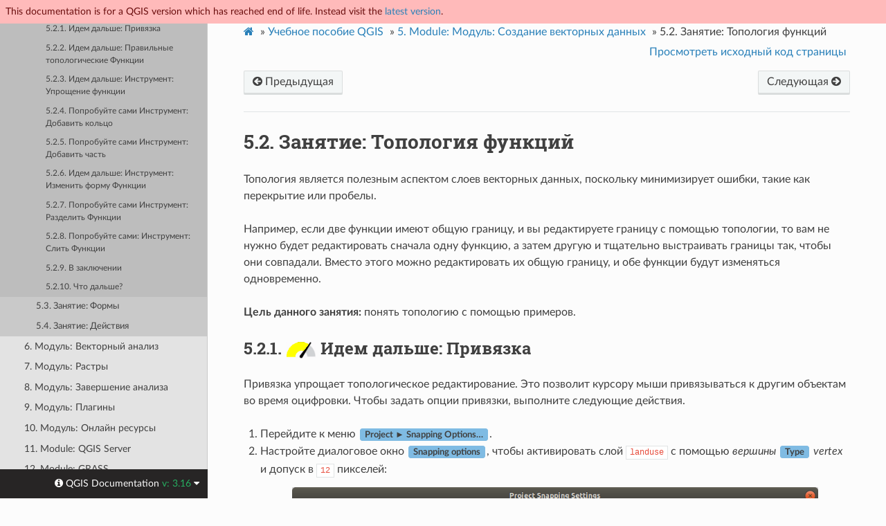

--- FILE ---
content_type: text/html
request_url: https://docs.qgis.org/3.16/ru/docs/training_manual/create_vector_data/topo_editing.html
body_size: 9662
content:
<!DOCTYPE html>
<html class="writer-html5" lang="ru" >
<head>
  <meta name="robots" content="noindex">
  <meta charset="utf-8" /><meta name="generator" content="Docutils 0.17.1: http://docutils.sourceforge.net/" />

  <meta name="viewport" content="width=device-width, initial-scale=1.0" />
  <title>5.2. Занятие: Топология функций &mdash; документация QGIS Documentation </title>
      <link rel="stylesheet" href="../../../_static/pygments.css" type="text/css" />
      <link rel="stylesheet" href="../../../_static/css/qgis_docs.css" type="text/css" />
      <link rel="stylesheet" href="../../../_static/css/qgis_topbar.css" type="text/css" />
    <link rel="shortcut icon" href="../../../_static/qgis_logo.ico"/>
    <link rel="canonical" href="https://docs.qgis.org/latest/en/docs/training_manual/create_vector_data/topo_editing.html"/>
  <!--[if lt IE 9]>
    <script src="../../../_static/js/html5shiv.min.js"></script>
  <![endif]-->
  
        <script data-url_root="../../../" id="documentation_options" src="../../../_static/documentation_options.js"></script>
        <script src="../../../_static/jquery.js"></script>
        <script src="../../../_static/underscore.js"></script>
        <script src="../../../_static/doctools.js"></script>
        <script src="../../../_static/translations.js"></script>
    <script src="../../../_static/js/theme.js"></script>
    <link rel="index" title="Алфавитный указатель" href="../../../genindex.html" />
    <link rel="search" title="Поиск" href="../../../search.html" />
    <link rel="next" title="5.3. Занятие: Формы" href="forms.html" />
    <link rel="prev" title="5.1. Занятие: Создание нового набора векторных данных" href="create_new_vector.html" /> 
</head>

<body class="wy-body-for-nav">

  <nav class="release_status_topbar">
    <div class="row outdated">
     This documentation is for a QGIS version which has reached end of life. Instead visit the <a href="https://docs.qgis.org/latest/ru/docs/training_manual/create_vector_data/topo_editing.html">latest version</a>.
    </div>
  </nav>

   

 
  <div class="wy-grid-for-nav">
    <nav data-toggle="wy-nav-shift" class="wy-nav-side">
      <div class="wy-side-scroll">
        <div class="wy-side-nav-search" >
   
            <a href="../../index.html" class="icon icon-home"> QGIS Documentation
            <img src="../../../_static/logo.png" class="logo" alt="Логотип"/>
          </a>
              <div class="version">
                3.16
              </div>
<div role="search">
  <form id="rtd-search-form" class="wy-form" action="../../../search.html" method="get">
    <input type="text" name="q" placeholder="Поиск в документации" />
    <input type="hidden" name="check_keywords" value="yes" />
    <input type="hidden" name="area" value="default" />
  </form>
</div>
   <a href= "../../../genindex.html">Index</a>
 
        </div><div class="wy-menu wy-menu-vertical" data-spy="affix" role="navigation" aria-label="Меню навигации">
              <p class="caption" role="heading"><span class="caption-text">For Users</span></p>
<ul class="current">
<li class="toctree-l1"><a class="reference internal" href="../../user_manual/index.html">QGIS Desktop User Guide/Manual (QGIS 3.16)</a></li>
<li class="toctree-l1"><a class="reference internal" href="../../server_manual/index.html">QGIS Server Guide/Manual (QGIS 3.16)</a></li>
<li class="toctree-l1 current"><a class="reference internal" href="../index.html">Training Manual</a><ul class="current">
<li class="toctree-l2"><a class="reference internal" href="../foreword/index.html">1. Введение</a></li>
<li class="toctree-l2"><a class="reference internal" href="../basic_map/index.html">2. Модуль: Создание и изучение базовой карты</a></li>
<li class="toctree-l2"><a class="reference internal" href="../vector_classification/index.html">3. Модуль: Классификация векторных данных</a></li>
<li class="toctree-l2"><a class="reference internal" href="../map_composer/index.html">4. Модуль: Составление базовой карты</a></li>
<li class="toctree-l2 current"><a class="reference internal" href="index.html">5. Module: Модуль: Создание векторных данных</a><ul class="current">
<li class="toctree-l3"><a class="reference internal" href="create_new_vector.html">5.1. Занятие: Создание нового набора векторных данных</a></li>
<li class="toctree-l3 current"><a class="current reference internal" href="#">5.2. Занятие: Топология функций</a><ul>
<li class="toctree-l4"><a class="reference internal" href="#moderate-fa-snapping">5.2.1.  Идем дальше: Привязка</a></li>
<li class="toctree-l4"><a class="reference internal" href="#moderate-fa-correct-topological-features">5.2.2.  Идем дальше: Правильные топологические Функции</a></li>
<li class="toctree-l4"><a class="reference internal" href="#moderate-fa-tool-simplify-feature">5.2.3.  Идем дальше: Инструмент: Упрощение функции</a></li>
<li class="toctree-l4"><a class="reference internal" href="#moderate-ty-tool-add-ring">5.2.4.  Попробуйте сами Инструмент: Добавить кольцо</a></li>
<li class="toctree-l4"><a class="reference internal" href="#moderate-ty-tool-add-part">5.2.5.  Попробуйте сами Инструмент: Добавить часть</a></li>
<li class="toctree-l4"><a class="reference internal" href="#moderate-fa-tool-reshape-features">5.2.6.  Идем дальше: Инструмент: Изменить форму Функции</a></li>
<li class="toctree-l4"><a class="reference internal" href="#moderate-ty-tool-split-features">5.2.7.  Попробуйте сами Инструмент: Разделить Функции</a></li>
<li class="toctree-l4"><a class="reference internal" href="#hard-ty-tool-merge-features">5.2.8.  Попробуйте сами: Инструмент: Слить Функции</a></li>
<li class="toctree-l4"><a class="reference internal" href="#ic">5.2.9. В заключении</a></li>
<li class="toctree-l4"><a class="reference internal" href="#wn">5.2.10. Что дальше?</a></li>
</ul>
</li>
<li class="toctree-l3"><a class="reference internal" href="forms.html">5.3. Занятие: Формы</a></li>
<li class="toctree-l3"><a class="reference internal" href="actions.html">5.4. Занятие: Действия</a></li>
</ul>
</li>
<li class="toctree-l2"><a class="reference internal" href="../vector_analysis/index.html">6. Модуль: Векторный анализ</a></li>
<li class="toctree-l2"><a class="reference internal" href="../rasters/index.html">7. Модуль: Растры</a></li>
<li class="toctree-l2"><a class="reference internal" href="../complete_analysis/index.html">8. Модуль: Завершение анализа</a></li>
<li class="toctree-l2"><a class="reference internal" href="../qgis_plugins/index.html">9. Модуль: Плагины</a></li>
<li class="toctree-l2"><a class="reference internal" href="../online_resources/index.html">10. Модуль: Онлайн ресурсы</a></li>
<li class="toctree-l2"><a class="reference internal" href="../qgis_server/index.html">11. Module: QGIS Server</a></li>
<li class="toctree-l2"><a class="reference internal" href="../grass/index.html">12. Module: GRASS</a></li>
<li class="toctree-l2"><a class="reference internal" href="../assessment/index.html">13. Module: Assessment</a></li>
<li class="toctree-l2"><a class="reference internal" href="../forestry/index.html">14. Module: Forestry Application</a></li>
<li class="toctree-l2"><a class="reference internal" href="../database_concepts/index.html">15. Module: Database Concepts with PostgreSQL</a></li>
<li class="toctree-l2"><a class="reference internal" href="../spatial_databases/index.html">16. Module: Spatial Database Concepts with PostGIS</a></li>
<li class="toctree-l2"><a class="reference internal" href="../processing/index.html">17. The QGIS processing guide</a></li>
<li class="toctree-l2"><a class="reference internal" href="../databases/index.html">18. Module: Using Spatial Databases in QGIS</a></li>
<li class="toctree-l2"><a class="reference internal" href="../appendix/contribute.html">19. Appendix: Contributing To This Manual</a></li>
<li class="toctree-l2"><a class="reference internal" href="../appendix/preparing_data.html">20. Подготовка данных для занятий</a></li>
<li class="toctree-l2"><a class="reference internal" href="../answers/answers.html">21. Лист ответов</a></li>
</ul>
</li>
<li class="toctree-l1"><a class="reference internal" href="../../gentle_gis_introduction/index.html">Краткое введение в ГИС</a></li>
</ul>
<p class="caption" role="heading"><span class="caption-text">For Writers</span></p>
<ul>
<li class="toctree-l1"><a class="reference internal" href="../../documentation_guidelines/index.html">Руководство по созданию документации</a></li>
</ul>
<p class="caption" role="heading"><span class="caption-text">For Developers</span></p>
<ul>
<li class="toctree-l1"><a class="reference internal" href="../../pyqgis_developer_cookbook/index.html">PyQGIS Cookbook (QGIS 3.16)</a></li>
<li class="toctree-l1"><a class="reference internal" href="../../developers_guide/index.html">Developers Guide</a></li>
</ul>

        </div>
      </div>
    </nav>

    <section data-toggle="wy-nav-shift" class="wy-nav-content-wrap"><nav class="wy-nav-top" aria-label="Меню навигации для мобильных устройств" >
          <i data-toggle="wy-nav-top" class="fa fa-bars"></i>
          <a href="../../index.html">QGIS Documentation</a>
      </nav>

      <div class="wy-nav-content">
        <div class="rst-content">
          <div role="navigation" aria-label="Навигация по страницам">
  <ul class="wy-breadcrumbs">
      <li><a href="../../index.html" class="icon icon-home"></a> &raquo;</li>
          <li><a href="../index.html">Учебное пособие QGIS</a> &raquo;</li>
          <li><a href="index.html"><span class="section-number">5. </span>Module: Модуль: Создание векторных данных</a> &raquo;</li>
      <li><span class="section-number">5.2. </span>Занятие: Топология функций</li>
      <li class="wy-breadcrumbs-aside">
            <a href="../../../_sources/docs/training_manual/create_vector_data/topo_editing.rst.txt" rel="nofollow"> Просмотреть исходный код страницы</a>
      </li>
  </ul><div class="rst-breadcrumbs-buttons" role="navigation" aria-label="Навигация по соседним страницам">
        <a href="create_new_vector.html" class="btn btn-neutral float-left" title="5.1. Занятие: Создание нового набора векторных данных" accesskey="p"><span class="fa fa-arrow-circle-left" aria-hidden="true"></span> Предыдущая</a>
        <a href="forms.html" class="btn btn-neutral float-right" title="5.3. Занятие: Формы" accesskey="n">Следующая <span class="fa fa-arrow-circle-right" aria-hidden="true"></span></a>
  </div>
  <hr/>
</div>
          <div role="main" class="document" itemscope="itemscope" itemtype="http://schema.org/Article">
           <div itemprop="articleBody">
             
  <section id="ls-feature-topology">
<h1><span class="section-number">5.2. </span>Занятие: Топология функций<a class="headerlink" href="#ls-feature-topology" title="Ссылка на этот заголовок"></a></h1>
<p>Топология является полезным аспектом слоев векторных данных, поскольку минимизирует ошибки, такие как перекрытие или пробелы.</p>
<p>Например, если две функции имеют общую границу, и вы редактируете границу с помощью топологии, то вам не нужно будет редактировать сначала одну функцию, а затем другую и тщательно выстраивать границы так, чтобы они совпадали. Вместо этого можно редактировать их общую границу, и обе функции будут изменяться одновременно.</p>
<p><strong>Цель данного занятия:</strong> понять топологию с помощью примеров.</p>
<section id="moderate-fa-snapping">
<h2><span class="section-number">5.2.1. </span><img alt="moderate" src="../../../_images/moderate.png" /> Идем дальше: Привязка<a class="headerlink" href="#moderate-fa-snapping" title="Ссылка на этот заголовок"></a></h2>
<p>Привязка упрощает топологическое редактирование. Это позволит курсору мыши привязываться к другим объектам во время оцифровки. Чтобы задать опции привязки, выполните следующие действия.</p>
<ol class="arabic">
<li><p>Перейдите к меню <span class="menuselection">Project ► Snapping Options…</span>.</p></li>
<li><p>Настройте диалоговое окно <span class="guilabel">Snapping options</span>, чтобы активировать слой <code class="docutils literal notranslate"><span class="pre">landuse</span></code> с помощью <em>вершины</em> <span class="guilabel">Type</span> <em>vertex</em> и допуск в <code class="docutils literal notranslate"><span class="pre">12</span></code> пикселей:</p>
<figure class="align-center">
<img alt="../../../_images/set_snapping_options.png" src="../../../_images/set_snapping_options.png" />
</figure>
</li>
<li><p>Убедитесь что поле в колонке <span class="guilabel">Avoid overlap</span> проверено.</p></li>
<li><p>Выйдите из окна диалога.</p></li>
<li><p>Выберите слой <span class="guilabel">landuse</span> и введите режим  (<a class="reference internal" href="../../../_images/mActionToggleEditing.png"><img alt="toggleEditing" src="../../../_images/mActionToggleEditing.png" style="width: 1.5em;" /></a>)</p></li>
<li><p>Проверьте (в <span class="menuselection">View ► Toolbars</span>) что   <span class="guilabel">Advanced Digitizing</span> инструмент активирован.</p></li>
<li><p>Зумирование этой местности (включайте слои и надписи при необходимости):</p>
<figure class="align-center">
<img alt="../../../_images/zoom_to.png" src="../../../_images/zoom_to.png" />
</figure>
</li>
<li><p>Оцифруйте новую (вымышленную) местность:</p>
<figure class="align-center">
<img alt="../../../_images/new_park_area1.png" src="../../../_images/new_park_area1.png" />
</figure>
</li>
<li><p>В ответ на запрос, присвойте ему <em>OGC_FID</em> <kbd class="kbd docutils literal notranslate">999</kbd>, но можете оставить остальные значения без изменений.</p>
<p>Если при оцифровке соблюдать осторожность и разрешить привязку курсора к вершинам смежных местностей, то вы заметите, что между новой местностью и существующими смежными местностями не будет никаких промежутков.</p>
</li>
<li><p>Обратите внимание на инструменты <a class="reference internal" href="../../../_images/mActionUndo.png"><img alt="undo" src="../../../_images/mActionUndo.png" style="width: 1.5em;" /></a> <sup>undo</sup> и <a class="reference internal" href="../../../_images/mActionRedo.png"><img alt="redo" src="../../../_images/mActionRedo.png" style="width: 1.5em;" /></a> <sup>redo</sup> в <span class="guilabel">Advanced Digitizing</span> на панели инструментов.</p></li>
</ol>
</section>
<section id="moderate-fa-correct-topological-features">
<h2><span class="section-number">5.2.2. </span><img alt="moderate" src="../../../_images/moderate.png" /> Идем дальше: Правильные топологические Функции<a class="headerlink" href="#moderate-fa-correct-topological-features" title="Ссылка на этот заголовок"></a></h2>
<p>Иногда может потребоваться обновление функций топологии. На нашем участке работы, эта местность была превращена в лес, поэтому слой землепользования <code class="docutils literal notranslate"><span class="pre">landuse</span></code> нуждается в обновлении. Поэтому мы будем расширять и присоединять некоторые лесные функции на этой местности:</p>
<figure class="align-center">
<img alt="../../../_images/zoom_to.png" src="../../../_images/zoom_to.png" />
</figure>
<p>Вместо создания новых полигонов для присоединения к лесным участкам мы будем использовать <em>Инструмент Vertex</em> для редактирования и присоединения существующих полигонов.</p>
<ol class="arabic">
<li><p>Переход в режим редактирования (если он еще не активен).</p></li>
<li><p>Выберите инструмент <a class="reference internal" href="../../../_images/mActionVertexToolActiveLayer.png"><img alt="vertexToolActiveLayer" src="../../../_images/mActionVertexToolActiveLayer.png" style="width: 1.5em;" /></a> <sup>Vertex Tool</sup>.</p></li>
<li><p>Выберите участок леса, выберите вершину и переместите ее на смежную вершину, чтобы две функции леса совместились:</p>
<figure class="align-center">
<img alt="../../../_images/corner_selected_move.png" src="../../../_images/corner_selected_move.png" />
</figure>
</li>
<li><p>Кликните на другие вершины и привяжите их к месту.</p>
<p>Топологически правильная граница выглядит следующим образом:</p>
<figure class="align-center">
<img alt="../../../_images/areas_joined.png" src="../../../_images/areas_joined.png" />
</figure>
<p>Продолжайте и присоедините еще несколько местностей с помощью <em>Инструмента Vertex</em>.</p>
<p>Можете использовать инструмент <a class="reference internal" href="../../../_images/mActionCapturePolygon.png"><img alt="capturePolygon" src="../../../_images/mActionCapturePolygon.png" style="width: 1.5em;" /></a> <sup>Add Polygon Feature</sup> для того, чтобы заполнить пробел между двумя полигонами «лес». Если включен параметр <em>Избежать перекрытия</em>, не нужно добавлять каждую вершину - они будут добавляться автоматически, если ваш новый полигон перекрывает существующие.</p>
<p>Если вы используете наш пример данных, то ваш лесной участок должен выглядеть примерно так:</p>
</li>
</ol>
<blockquote>
<div><figure class="align-center">
<img alt="../../../_images/node_example_result.png" src="../../../_images/node_example_result.png" />
</figure>
<p>Не волнуйтесь, если вы присоединились к большему, меньшему или разным участкам леса.</p>
</div></blockquote>
</section>
<section id="moderate-fa-tool-simplify-feature">
<h2><span class="section-number">5.2.3. </span><img alt="moderate" src="../../../_images/moderate.png" /> Идем дальше: Инструмент: Упрощение функции<a class="headerlink" href="#moderate-fa-tool-simplify-feature" title="Ссылка на этот заголовок"></a></h2>
<p>Продолжаем на том же слое, протестируем инструмент Упрощение функции <a class="reference internal" href="../../../_images/mActionSimplify.png"><img alt="simplifyFeatures" src="../../../_images/mActionSimplify.png" style="width: 1.5em;" /></a> <sup>Simplify Feature</sup>:</p>
<ol class="arabic">
<li><p>Кликните на него и активируйте.</p></li>
<li><p>Кликните на один из участков, который вы уже присоединили или с помощью <em>Инструмента Vertex</em> или инструмента <em>Add Feature</em>, вы увидите это диалоговое окно:</p>
<figure class="align-center">
<img alt="../../../_images/simplify_line_dialog.png" src="../../../_images/simplify_line_dialog.png" />
</figure>
</li>
<li><p>Измените <span class="guilabel">Tolerance</span> и вы увидите что произойдет:</p>
<figure class="align-center">
<img alt="../../../_images/simplify_line_example.png" src="../../../_images/simplify_line_example.png" />
</figure>
<p>Это позволяет уменьшить число вершин.</p>
</li>
<li><p>Кликните <span class="guilabel">OK</span></p></li>
</ol>
<p>The advantage of this tool is that it provides you with a simple and
intuitive interface for generalization.
But notice that the tool ruins topology.
The simplified polygon no longer shares boundaries with its adjacent
polygons, as it should.
So this tool is better suited for stand-alone features.</p>
<p>Прежде чем продолжить, верните полигон в исходное состояние, отменив последнее изменение.</p>
</section>
<section id="moderate-ty-tool-add-ring">
<span id="backlink-create-vector-topology-1"></span><h2><span class="section-number">5.2.4. </span><img alt="moderate" src="../../../_images/moderate.png" /> Попробуйте сами Инструмент: Добавить кольцо<a class="headerlink" href="#moderate-ty-tool-add-ring" title="Ссылка на этот заголовок"></a></h2>
<p>Инструмент <a class="reference internal" href="../../../_images/mActionAddRing.png"><img alt="addRing" src="../../../_images/mActionAddRing.png" style="width: 2em;" /></a> <sup>Add Ring</sup> позволяет добавить внутреннее кольцо к функции полигона (вырезать отверстие в полигоне), если отверстие полностью находится внутри полигона (если есть касание границы, это OK). Например, если вы оцифровали внешние границы Южной Африки и вам нужно добавить отверстие для Лесото, вы бы использовали это инструмент.</p>
<p>При эксперименте с инструментом вы можете заметить, что опции привязки могут помешать созданию кольца внутри полигона. Поэтому рекомендуется отключить привязку перед вырезанием отверстия.</p>
<ol class="arabic">
<li><p>Отключить привязку для слоя <code class="docutils literal notranslate"><span class="pre">landuse</span></code> с помощью кнопки <a class="reference internal" href="../../../_images/mIconSnapping.png"><img alt="snapping" src="../../../_images/mIconSnapping.png" style="width: 1.5em;" /></a> <sup>Enable Snapping</sup> (или используйте ярлыки <kbd class="kbd docutils literal notranslate">s</kbd>).</p></li>
<li><p>Используйте инструмент <a class="reference internal" href="../../../_images/mActionAddRing.png"><img alt="addRing" src="../../../_images/mActionAddRing.png" style="width: 2em;" /></a> <sup>Add Ring</sup> для создания отверстия с середине геометрии полигона.</p></li>
<li><p>Нарисуйте полигон над целевой функцией, как если бы вы использовали инструмент Добавить полигон  <a class="reference internal" href="../../../_images/mActionCapturePolygon.png"><img alt="capturePolygon" src="../../../_images/mActionCapturePolygon.png" style="width: 1.5em;" /></a> <sup>Add polygon</sup>.</p></li>
<li><p>Когда вы нажмете правый клик, отверстие станет видимым.</p></li>
<li><p>Удалите только что созданное отверстие с помощью кнопки <a class="reference internal" href="../../../_images/mActionDeleteRing.png"><img alt="deleteRing" src="../../../_images/mActionDeleteRing.png" style="width: 2em;" /></a> <sup>Delete Ring</sup>.</p>
<div class="admonition note">
<p class="admonition-title">Примечание</p>
<p>Кликните внутри отверстия, чтобы удалить его.</p>
</div>
</li>
</ol>
<p><a class="reference internal" href="../answers/answers.html#create-vector-topology-1"><span class="std std-ref">Проверьте свои результаты</span></a></p>
</section>
<section id="moderate-ty-tool-add-part">
<span id="backlink-create-vector-topology-2"></span><h2><span class="section-number">5.2.5. </span><img alt="moderate" src="../../../_images/moderate.png" /> Попробуйте сами Инструмент: Добавить часть<a class="headerlink" href="#moderate-ty-tool-add-part" title="Ссылка на этот заголовок"></a></h2>
<p>Инструмент  <a class="reference internal" href="../../../_images/mActionAddPart.png"><img alt="addPart" src="../../../_images/mActionAddPart.png" style="width: 1.5em;" /></a> <sup>Add Part</sup> позволяет добавить новую частьдеталь к функции, которая не связана напрямую с основной функцией. Например, если вы оцифровали границы материковой части Южной Африки, но еще не добавили острова Принца Эдуарда, вы бы использовали этот инструмент для их создания.</p>
<ol class="arabic">
<li><p>Выберите полигон, к которому требуется добавить деталь, с помощью инструмента Выберите функцию по местности или одним кликом <a class="reference internal" href="../../../_images/mActionSelectRectangle.png"><img alt="selectRectangle" src="../../../_images/mActionSelectRectangle.png" style="width: 1.5em;" /></a> <sup>Select Features by area or single click</sup>.</p></li>
<li><p>Используйте инструмент <span class="guilabel">Add Part</span> для добавления внешней области.</p></li>
<li><p>Удалите только что созданную часть с помощью инструмента <a class="reference internal" href="../../../_images/mActionDeletePart.png"><img alt="deletePart" src="../../../_images/mActionDeletePart.png" style="width: 2em;" /></a> <sup>Delete Part</sup>.</p>
<div class="admonition note">
<p class="admonition-title">Примечание</p>
<p>Кликните внутри детали, чтобы удалить ее.</p>
</div>
</li>
</ol>
<p><a class="reference internal" href="../answers/answers.html#create-vector-topology-2"><span class="std std-ref">Проверьте свои результаты</span></a></p>
</section>
<section id="moderate-fa-tool-reshape-features">
<h2><span class="section-number">5.2.6. </span><img alt="moderate" src="../../../_images/moderate.png" /> Идем дальше: Инструмент: Изменить форму Функции<a class="headerlink" href="#moderate-fa-tool-reshape-features" title="Ссылка на этот заголовок"></a></h2>
<p>Инструмент  <a class="reference internal" href="../../../_images/mActionReshape.png"><img alt="reshape" src="../../../_images/mActionReshape.png" style="width: 1.5em;" /></a> <sup>Reshape Features</sup> используется для расширения функции полигона или вырезания его части (вдоль границы).</p>
<p>Расширение:</p>
<ol class="arabic">
<li><p>Выберите полигон с помощью инструмента  <a class="reference internal" href="../../../_images/mActionSelectRectangle.png"><img alt="selectRectangle" src="../../../_images/mActionSelectRectangle.png" style="width: 1.5em;" /></a> <sup>Select Features by area or single click</sup>.</p></li>
<li><p>Кликните левой кнопкой мыши внутри полигона, чтобы начать рисование.</p></li>
<li><p>Нарисуйте форму вне полигона. Последняя вершина должна быть снова внутри полигона.</p></li>
<li><p>Кликните правой кнопкой мыши для завершения фигуры:</p>
<figure class="align-center">
<img alt="../../../_images/reshape_step_one.png" src="../../../_images/reshape_step_one.png" />
</figure>
<p>Это даст результат, аналогичный нижеследующему:</p>
<figure class="align-center">
<img alt="../../../_images/reshape_result.png" src="../../../_images/reshape_result.png" />
</figure>
</li>
</ol>
<p>Вырежьте часть:</p>
<ol class="arabic">
<li><p>Выберите полигон с помощью инструмента  <a class="reference internal" href="../../../_images/mActionSelectRectangle.png"><img alt="selectRectangle" src="../../../_images/mActionSelectRectangle.png" style="width: 1.5em;" /></a> <sup>Select Features by area or single click</sup>.</p></li>
<li><p>Кликните за пределами полигона.</p></li>
<li><p>Нарисуйте фигуру внутри полигона. Последняя вершина должна быть возвращена за пределы полигона.</p></li>
<li><p>Кликните правой кнопкой мыши вне полигона:</p>
<figure class="align-center">
<img alt="../../../_images/reshape_inverse_example.png" src="../../../_images/reshape_inverse_example.png" />
</figure>
<p>Результат того, что было выше:</p>
<figure class="align-center">
<img alt="../../../_images/reshape_inverse_result.png" src="../../../_images/reshape_inverse_result.png" />
</figure>
</li>
</ol>
</section>
<section id="moderate-ty-tool-split-features">
<h2><span class="section-number">5.2.7. </span><img alt="moderate" src="../../../_images/moderate.png" /> Попробуйте сами Инструмент: Разделить Функции<a class="headerlink" href="#moderate-ty-tool-split-features" title="Ссылка на этот заголовок"></a></h2>
<p>Инструмент <a class="reference internal" href="../../../_images/mActionSplitFeatures.png"><img alt="splitFeatures" src="../../../_images/mActionSplitFeatures.png" style="width: 1.5em;" /></a> <sup>Split Features</sup> аналогичен инструменту <a class="reference internal" href="../../../_images/mActionReshape.png"><img alt="reshape" src="../../../_images/mActionReshape.png" style="width: 1.5em;" /></a> <sup>Reshape Features</sup> кроме одного, того что он не удаляет ни одной из двух частей. И наоборот, сохраняет обе.</p>
<p>Мы будем использовать инструмент, чтобы отделить угол от полигона.</p>
<ol class="arabic">
<li><p>Сначала выберите слой <code class="docutils literal notranslate"><span class="pre">landuse</span></code> и повторно включите для него привязку.</p></li>
<li><p>Выберите инструмент <a class="reference internal" href="../../../_images/mActionSplitFeatures.png"><img alt="splitFeatures" src="../../../_images/mActionSplitFeatures.png" style="width: 1.5em;" /></a> <sup>Split Features</sup> и кликните на вершину для того, чтобы начать рисовать линию.</p></li>
<li><p>Нарисуйте ограничивающую линию.</p></li>
<li><p>Кликните вершину на «противоположной» стороне полигона, который вы хотите разделить, и кликните правой кнопкой мыши для завершения линии:</p>
<figure class="align-center">
<img alt="../../../_images/split_feature_example.png" src="../../../_images/split_feature_example.png" />
</figure>
</li>
<li><p>На данный момент может показаться, что ничего не произошло. Но помните, что слой <code class="docutils literal notranslate"><span class="pre">landuse</span></code> визуализируется без линий границы, поэтому новая линия разделения не будет показана.</p></li>
<li><p>Используйте инструмент <a class="reference internal" href="../../../_images/mActionSelectRectangle.png"><img alt="selectRectangle" src="../../../_images/mActionSelectRectangle.png" style="width: 1.5em;" /></a> <sup>Select Features by area or single click</sup> чтобы выделить только что разделенную частьдеталь; теперь новый элемент будет выделен:</p>
<figure class="align-center">
<img alt="../../../_images/new_corner_selected.png" src="../../../_images/new_corner_selected.png" />
</figure>
</li>
</ol>
</section>
<section id="hard-ty-tool-merge-features">
<span id="backlink-create-vector-topology-4"></span><h2><span class="section-number">5.2.8. </span><img alt="hard" src="../../../_images/hard.png" /> Попробуйте сами: Инструмент: Слить Функции<a class="headerlink" href="#hard-ty-tool-merge-features" title="Ссылка на этот заголовок"></a></h2>
<p>Теперь мы снова присоединим элемент, который вы только что разделили, к оставшейся части полигона:</p>
<ol class="arabic simple">
<li><p>Поэкспериментируйте с инструментами  <a class="reference internal" href="../../../_images/mActionMergeFeatures.png"><img alt="mergeFeatures" src="../../../_images/mActionMergeFeatures.png" style="width: 1.5em;" /></a><sup>Merge Selected Features</sup> и <a class="reference internal" href="../../../_images/mActionMergeFeatureAttributes.png"><img alt="mergeFeatAttributes" src="../../../_images/mActionMergeFeatureAttributes.png" style="width: 1.5em;" /></a> <sup>Merge Attributes of Selected Features</sup>.</p></li>
<li><p>Отметьте разницу.</p></li>
</ol>
<p><a class="reference internal" href="../answers/answers.html#create-vector-topology-4"><span class="std std-ref">Проверьте свои результаты</span></a></p>
</section>
<section id="ic">
<h2><span class="section-number">5.2.9. </span>В заключении<a class="headerlink" href="#ic" title="Ссылка на этот заголовок"></a></h2>
<p>Редактирование топологии - это мощный инструмент, который позволяет быстро и легко создавать и изменять объекты, обеспечивая при этом их топологическую корректность.</p>
</section>
<section id="wn">
<h2><span class="section-number">5.2.10. </span>Что дальше?<a class="headerlink" href="#wn" title="Ссылка на этот заголовок"></a></h2>
<p>Теперь вы знаете, как легко оцифровать форму объектов, но добавить атрибут - это пока еще заморочка! Далее мы покажем, как использовать формы, делая редактирование атрибутов более простым и эффективным.</p>
</section>
</section>


           </div>
          </div>
          <footer><div class="rst-footer-buttons" role="navigation" aria-label="Нижняя область">
        <a href="create_new_vector.html" class="btn btn-neutral float-left" title="5.1. Занятие: Создание нового набора векторных данных" accesskey="p" rel="prev"><span class="fa fa-arrow-circle-left" aria-hidden="true"></span> Предыдущая</a>
        <a href="forms.html" class="btn btn-neutral float-right" title="5.3. Занятие: Формы" accesskey="n" rel="next">Следующая <span class="fa fa-arrow-circle-right" aria-hidden="true"></span></a>
    </div>

  <hr/>

  <div role="contentinfo">
    <p>&#169; Copyright 2002-now, QGIS project.
      <span class="lastupdated">Обновлено: апр. 02, 2022 16:05.
      </span></p>
  </div>

  Собрано при помощи <a href="https://www.sphinx-doc.org/">Sphinx</a> с использованием
    <a href="https://github.com/readthedocs/sphinx_rtd_theme">темы,</a>
    предоставленной <a href="https://readthedocs.org">Read the Docs</a>.
   

</footer>
        </div>
      </div>
    </section>
  </div>
  <!-- Transifex follows a particular logic to build target pages
example of expected format: .../locale-en-lc-messages-docs-gentle-gis-introduction-data-capture-po--release-3-16 
for the page ...3.16/docs/gentle_gis_introduction/data_capture.html in release_3.16 branch-->
<!--Make sure that mismatching languages codes are converted-->


  <div class="rst-versions" data-toggle="rst-versions" role="note" aria-label="versions">
    <span class="rst-current-version" data-toggle="rst-current-version">
      <span class="fa fa-info-circle"> QGIS Documentation </span>
      v: 3.16
      <span class="fa fa-caret-down"></span>
    </span>

    <div class="rst-other-versions">
      <dl>
        <dt>Languages</dt>
        
          <dd><a href="https://docs.qgis.org/3.16/en/docs/training_manual/create_vector_data/topo_editing.html">en</a></dd>
        
          <dd><a href="https://docs.qgis.org/3.16/bg/docs/training_manual/create_vector_data/topo_editing.html">bg</a></dd>
        
          <dd><a href="https://docs.qgis.org/3.16/cs/docs/training_manual/create_vector_data/topo_editing.html">cs</a></dd>
        
          <dd><a href="https://docs.qgis.org/3.16/de/docs/training_manual/create_vector_data/topo_editing.html">de</a></dd>
        
          <dd><a href="https://docs.qgis.org/3.16/es/docs/training_manual/create_vector_data/topo_editing.html">es</a></dd>
        
          <dd><a href="https://docs.qgis.org/3.16/fi/docs/training_manual/create_vector_data/topo_editing.html">fi</a></dd>
        
          <dd><a href="https://docs.qgis.org/3.16/fr/docs/training_manual/create_vector_data/topo_editing.html">fr</a></dd>
        
          <dd><a href="https://docs.qgis.org/3.16/hu/docs/training_manual/create_vector_data/topo_editing.html">hu</a></dd>
        
          <dd><a href="https://docs.qgis.org/3.16/id/docs/training_manual/create_vector_data/topo_editing.html">id</a></dd>
        
          <dd><a href="https://docs.qgis.org/3.16/it/docs/training_manual/create_vector_data/topo_editing.html">it</a></dd>
        
          <dd><a href="https://docs.qgis.org/3.16/ja/docs/training_manual/create_vector_data/topo_editing.html">ja</a></dd>
        
          <dd><a href="https://docs.qgis.org/3.16/ko/docs/training_manual/create_vector_data/topo_editing.html">ko</a></dd>
        
          <dd><a href="https://docs.qgis.org/3.16/nl/docs/training_manual/create_vector_data/topo_editing.html">nl</a></dd>
        
          <dd><a href="https://docs.qgis.org/3.16/pt_BR/docs/training_manual/create_vector_data/topo_editing.html">pt_BR</a></dd>
        
          <dd><a href="https://docs.qgis.org/3.16/pt_PT/docs/training_manual/create_vector_data/topo_editing.html">pt_PT</a></dd>
        
          <dd><a href="https://docs.qgis.org/3.16/ro/docs/training_manual/create_vector_data/topo_editing.html">ro</a></dd>
        
          <dd><a href="https://docs.qgis.org/3.16/ru/docs/training_manual/create_vector_data/topo_editing.html">ru</a></dd>
        
          <dd><a href="https://docs.qgis.org/3.16/tr/docs/training_manual/create_vector_data/topo_editing.html">tr</a></dd>
        
          <dd><a href="https://docs.qgis.org/3.16/zh_Hant/docs/training_manual/create_vector_data/topo_editing.html">zh_Hant</a></dd>
        
          <dd><a href="https://docs.qgis.org/3.16/zh_Hans/docs/training_manual/create_vector_data/topo_editing.html">zh_Hans</a></dd>
        
      </dl>

      <dl>
        <dt>Версии</dt>
        
          <dd><a href="https://docs.qgis.org/testing/ru/docs/training_manual/create_vector_data/topo_editing.html">testing</a></dd>
        
          <dd><a href="https://docs.qgis.org/latest/ru/docs/training_manual/create_vector_data/topo_editing.html">latest</a></dd>
        
          <dd><a href="https://docs.qgis.org/3.22/ru/docs/training_manual/create_vector_data/topo_editing.html">3.22</a></dd>
        
          <dd><a href="https://docs.qgis.org/3.16/ru/docs/training_manual/create_vector_data/topo_editing.html">3.16</a></dd>
        
          <dd><a href="https://docs.qgis.org/3.10/ru/docs/training_manual/create_vector_data/topo_editing.html">3.10</a></dd>
        
          <dd><a href="https://docs.qgis.org/3.4/ru/docs/training_manual/create_vector_data/topo_editing.html">3.4</a></dd>
        
          <dd><a href="https://docs.qgis.org/2.18/ru/docs/training_manual/create_vector_data/topo_editing.html">2.18</a></dd>
        
          <dd><a href="https://docs.qgis.org/2.14/ru/docs/training_manual/create_vector_data/topo_editing.html">2.14</a></dd>
        
          <dd><a href="https://docs.qgis.org/2.8/ru/docs/training_manual/create_vector_data/topo_editing.html">2.8</a></dd>
        
          <dd><a href="https://docs.qgis.org/2.6/ru/docs/training_manual/create_vector_data/topo_editing.html">2.6</a></dd>
        
          <dd><a href="https://docs.qgis.org/2.2/ru/docs/training_manual/create_vector_data/topo_editing.html">2.2</a></dd>
        
          <dd><a href="https://docs.qgis.org/2.0/ru/docs/training_manual/create_vector_data/topo_editing.html">2.0</a></dd>
        
          <dd><a href="https://docs.qgis.org/1.8/ru/docs/training_manual/create_vector_data/topo_editing.html">1.8</a></dd>
        
      </dl>

       
       <dl>
        <dt>Загрузки</dt>
        
          <dd><a href="https://docs.qgis.org/3.16/pdf">PDF</a></dd>
        
          <dd><a href="https://docs.qgis.org/3.16/zip">HTML</a></dd>
        
      </dl>
      

      
      

      <dl>
        <dt>On QGIS Project</dt>
          <dd>
            <a href="https://qgis.org/ru" target="_blank" rel="noopener noreferrer">Home</a>
          </dd>
          <dd>
            <a href="https://qgis.org/api/3.16" target="_blank" rel="noopener noreferrer">C++ API</a>
          </dd>
          <dd>
            <a href="https://qgis.org/pyqgis/3.16" target="_blank" rel="noopener noreferrer">PyQGIS API</a>
          </dd>
          <dd>
            <a href="https://github.com/qgis/QGIS/tree/release-3_16" target="_blank" rel="noopener noreferrer">Source</a>
          </dd>
      </dl>

    </div>
  </div><script>
      jQuery(function () {
          SphinxRtdTheme.Navigation.enable(true);
      });
  </script> 

<script defer src="https://static.cloudflareinsights.com/beacon.min.js/vcd15cbe7772f49c399c6a5babf22c1241717689176015" integrity="sha512-ZpsOmlRQV6y907TI0dKBHq9Md29nnaEIPlkf84rnaERnq6zvWvPUqr2ft8M1aS28oN72PdrCzSjY4U6VaAw1EQ==" data-cf-beacon='{"version":"2024.11.0","token":"ac8be2df3ab74d3aaa486243ef005a36","r":1,"server_timing":{"name":{"cfCacheStatus":true,"cfEdge":true,"cfExtPri":true,"cfL4":true,"cfOrigin":true,"cfSpeedBrain":true},"location_startswith":null}}' crossorigin="anonymous"></script>
</body>
</html>